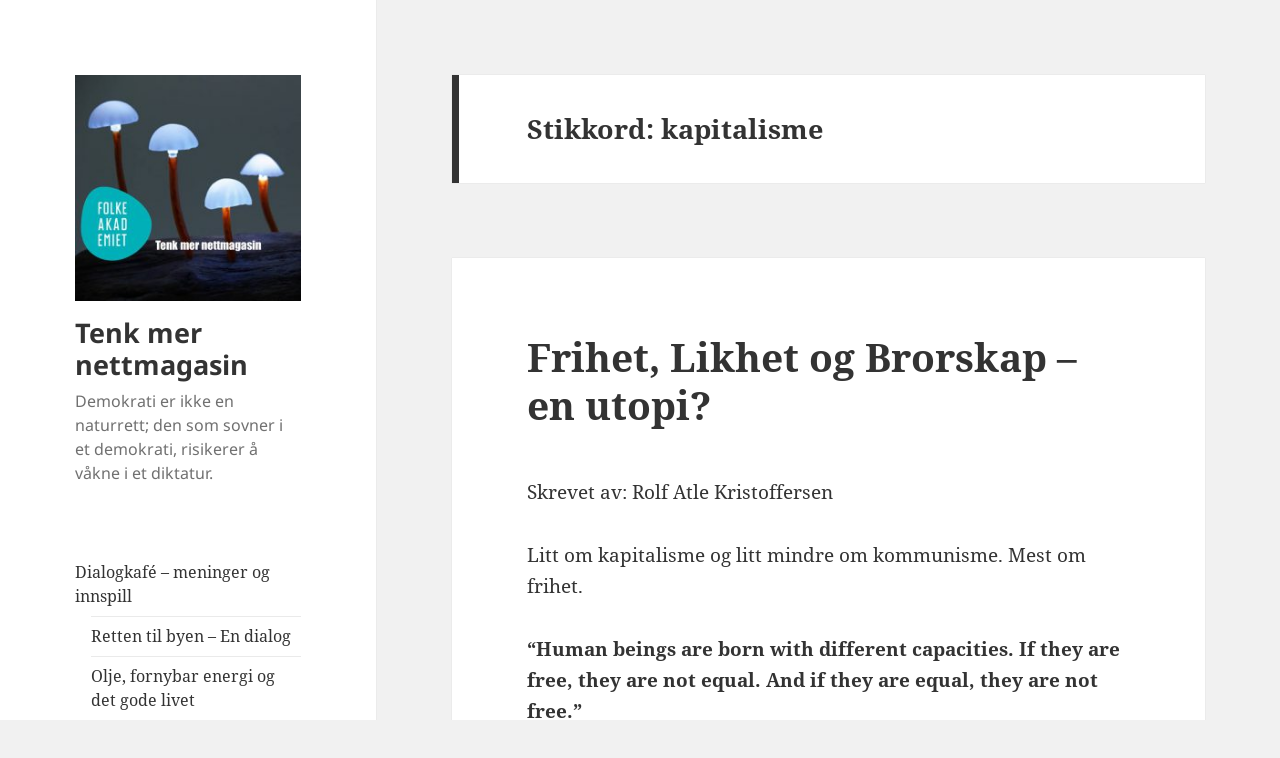

--- FILE ---
content_type: text/html; charset=UTF-8
request_url: http://tenkmer.no/tag/kapitalisme/
body_size: 11173
content:
<!DOCTYPE html>
<html lang="nb-NO" class="no-js">
<head>
	<meta charset="UTF-8">
	<meta name="viewport" content="width=device-width">
	<link rel="profile" href="https://gmpg.org/xfn/11">
	<link rel="pingback" href="http://tenkmer.no/xmlrpc.php">
	<script>(function(html){html.className = html.className.replace(/\bno-js\b/,'js')})(document.documentElement);</script>
<title>kapitalisme &#8211; Tenk mer nettmagasin</title>
<meta name='robots' content='max-image-preview:large' />
<link rel="alternate" type="application/rss+xml" title="Tenk mer nettmagasin &raquo; strøm" href="http://tenkmer.no/feed/" />
<link rel="alternate" type="application/rss+xml" title="Tenk mer nettmagasin &raquo; kommentarstrøm" href="http://tenkmer.no/comments/feed/" />
<link rel="alternate" type="application/rss+xml" title="Tenk mer nettmagasin &raquo; kapitalisme stikkord-strøm" href="http://tenkmer.no/tag/kapitalisme/feed/" />
<style id='wp-img-auto-sizes-contain-inline-css'>
img:is([sizes=auto i],[sizes^="auto," i]){contain-intrinsic-size:3000px 1500px}
/*# sourceURL=wp-img-auto-sizes-contain-inline-css */
</style>
<style id='wp-emoji-styles-inline-css'>

	img.wp-smiley, img.emoji {
		display: inline !important;
		border: none !important;
		box-shadow: none !important;
		height: 1em !important;
		width: 1em !important;
		margin: 0 0.07em !important;
		vertical-align: -0.1em !important;
		background: none !important;
		padding: 0 !important;
	}
/*# sourceURL=wp-emoji-styles-inline-css */
</style>
<style id='wp-block-library-inline-css'>
:root{--wp-block-synced-color:#7a00df;--wp-block-synced-color--rgb:122,0,223;--wp-bound-block-color:var(--wp-block-synced-color);--wp-editor-canvas-background:#ddd;--wp-admin-theme-color:#007cba;--wp-admin-theme-color--rgb:0,124,186;--wp-admin-theme-color-darker-10:#006ba1;--wp-admin-theme-color-darker-10--rgb:0,107,160.5;--wp-admin-theme-color-darker-20:#005a87;--wp-admin-theme-color-darker-20--rgb:0,90,135;--wp-admin-border-width-focus:2px}@media (min-resolution:192dpi){:root{--wp-admin-border-width-focus:1.5px}}.wp-element-button{cursor:pointer}:root .has-very-light-gray-background-color{background-color:#eee}:root .has-very-dark-gray-background-color{background-color:#313131}:root .has-very-light-gray-color{color:#eee}:root .has-very-dark-gray-color{color:#313131}:root .has-vivid-green-cyan-to-vivid-cyan-blue-gradient-background{background:linear-gradient(135deg,#00d084,#0693e3)}:root .has-purple-crush-gradient-background{background:linear-gradient(135deg,#34e2e4,#4721fb 50%,#ab1dfe)}:root .has-hazy-dawn-gradient-background{background:linear-gradient(135deg,#faaca8,#dad0ec)}:root .has-subdued-olive-gradient-background{background:linear-gradient(135deg,#fafae1,#67a671)}:root .has-atomic-cream-gradient-background{background:linear-gradient(135deg,#fdd79a,#004a59)}:root .has-nightshade-gradient-background{background:linear-gradient(135deg,#330968,#31cdcf)}:root .has-midnight-gradient-background{background:linear-gradient(135deg,#020381,#2874fc)}:root{--wp--preset--font-size--normal:16px;--wp--preset--font-size--huge:42px}.has-regular-font-size{font-size:1em}.has-larger-font-size{font-size:2.625em}.has-normal-font-size{font-size:var(--wp--preset--font-size--normal)}.has-huge-font-size{font-size:var(--wp--preset--font-size--huge)}.has-text-align-center{text-align:center}.has-text-align-left{text-align:left}.has-text-align-right{text-align:right}.has-fit-text{white-space:nowrap!important}#end-resizable-editor-section{display:none}.aligncenter{clear:both}.items-justified-left{justify-content:flex-start}.items-justified-center{justify-content:center}.items-justified-right{justify-content:flex-end}.items-justified-space-between{justify-content:space-between}.screen-reader-text{border:0;clip-path:inset(50%);height:1px;margin:-1px;overflow:hidden;padding:0;position:absolute;width:1px;word-wrap:normal!important}.screen-reader-text:focus{background-color:#ddd;clip-path:none;color:#444;display:block;font-size:1em;height:auto;left:5px;line-height:normal;padding:15px 23px 14px;text-decoration:none;top:5px;width:auto;z-index:100000}html :where(.has-border-color){border-style:solid}html :where([style*=border-top-color]){border-top-style:solid}html :where([style*=border-right-color]){border-right-style:solid}html :where([style*=border-bottom-color]){border-bottom-style:solid}html :where([style*=border-left-color]){border-left-style:solid}html :where([style*=border-width]){border-style:solid}html :where([style*=border-top-width]){border-top-style:solid}html :where([style*=border-right-width]){border-right-style:solid}html :where([style*=border-bottom-width]){border-bottom-style:solid}html :where([style*=border-left-width]){border-left-style:solid}html :where(img[class*=wp-image-]){height:auto;max-width:100%}:where(figure){margin:0 0 1em}html :where(.is-position-sticky){--wp-admin--admin-bar--position-offset:var(--wp-admin--admin-bar--height,0px)}@media screen and (max-width:600px){html :where(.is-position-sticky){--wp-admin--admin-bar--position-offset:0px}}

/*# sourceURL=wp-block-library-inline-css */
</style><style id='wp-block-archives-inline-css'>
.wp-block-archives{box-sizing:border-box}.wp-block-archives-dropdown label{display:block}
/*# sourceURL=http://tenkmer.no/wp-includes/blocks/archives/style.min.css */
</style>
<style id='wp-block-calendar-inline-css'>
.wp-block-calendar{text-align:center}.wp-block-calendar td,.wp-block-calendar th{border:1px solid;padding:.25em}.wp-block-calendar th{font-weight:400}.wp-block-calendar caption{background-color:inherit}.wp-block-calendar table{border-collapse:collapse;width:100%}.wp-block-calendar table.has-background th{background-color:inherit}.wp-block-calendar table.has-text-color th{color:inherit}.wp-block-calendar :where(table:not(.has-text-color)){color:#40464d}.wp-block-calendar :where(table:not(.has-text-color)) td,.wp-block-calendar :where(table:not(.has-text-color)) th{border-color:#ddd}:where(.wp-block-calendar table:not(.has-background) th){background:#ddd}
/*# sourceURL=http://tenkmer.no/wp-includes/blocks/calendar/style.min.css */
</style>
<style id='global-styles-inline-css'>
:root{--wp--preset--aspect-ratio--square: 1;--wp--preset--aspect-ratio--4-3: 4/3;--wp--preset--aspect-ratio--3-4: 3/4;--wp--preset--aspect-ratio--3-2: 3/2;--wp--preset--aspect-ratio--2-3: 2/3;--wp--preset--aspect-ratio--16-9: 16/9;--wp--preset--aspect-ratio--9-16: 9/16;--wp--preset--color--black: #000000;--wp--preset--color--cyan-bluish-gray: #abb8c3;--wp--preset--color--white: #fff;--wp--preset--color--pale-pink: #f78da7;--wp--preset--color--vivid-red: #cf2e2e;--wp--preset--color--luminous-vivid-orange: #ff6900;--wp--preset--color--luminous-vivid-amber: #fcb900;--wp--preset--color--light-green-cyan: #7bdcb5;--wp--preset--color--vivid-green-cyan: #00d084;--wp--preset--color--pale-cyan-blue: #8ed1fc;--wp--preset--color--vivid-cyan-blue: #0693e3;--wp--preset--color--vivid-purple: #9b51e0;--wp--preset--color--dark-gray: #111;--wp--preset--color--light-gray: #f1f1f1;--wp--preset--color--yellow: #f4ca16;--wp--preset--color--dark-brown: #352712;--wp--preset--color--medium-pink: #e53b51;--wp--preset--color--light-pink: #ffe5d1;--wp--preset--color--dark-purple: #2e2256;--wp--preset--color--purple: #674970;--wp--preset--color--blue-gray: #22313f;--wp--preset--color--bright-blue: #55c3dc;--wp--preset--color--light-blue: #e9f2f9;--wp--preset--gradient--vivid-cyan-blue-to-vivid-purple: linear-gradient(135deg,rgb(6,147,227) 0%,rgb(155,81,224) 100%);--wp--preset--gradient--light-green-cyan-to-vivid-green-cyan: linear-gradient(135deg,rgb(122,220,180) 0%,rgb(0,208,130) 100%);--wp--preset--gradient--luminous-vivid-amber-to-luminous-vivid-orange: linear-gradient(135deg,rgb(252,185,0) 0%,rgb(255,105,0) 100%);--wp--preset--gradient--luminous-vivid-orange-to-vivid-red: linear-gradient(135deg,rgb(255,105,0) 0%,rgb(207,46,46) 100%);--wp--preset--gradient--very-light-gray-to-cyan-bluish-gray: linear-gradient(135deg,rgb(238,238,238) 0%,rgb(169,184,195) 100%);--wp--preset--gradient--cool-to-warm-spectrum: linear-gradient(135deg,rgb(74,234,220) 0%,rgb(151,120,209) 20%,rgb(207,42,186) 40%,rgb(238,44,130) 60%,rgb(251,105,98) 80%,rgb(254,248,76) 100%);--wp--preset--gradient--blush-light-purple: linear-gradient(135deg,rgb(255,206,236) 0%,rgb(152,150,240) 100%);--wp--preset--gradient--blush-bordeaux: linear-gradient(135deg,rgb(254,205,165) 0%,rgb(254,45,45) 50%,rgb(107,0,62) 100%);--wp--preset--gradient--luminous-dusk: linear-gradient(135deg,rgb(255,203,112) 0%,rgb(199,81,192) 50%,rgb(65,88,208) 100%);--wp--preset--gradient--pale-ocean: linear-gradient(135deg,rgb(255,245,203) 0%,rgb(182,227,212) 50%,rgb(51,167,181) 100%);--wp--preset--gradient--electric-grass: linear-gradient(135deg,rgb(202,248,128) 0%,rgb(113,206,126) 100%);--wp--preset--gradient--midnight: linear-gradient(135deg,rgb(2,3,129) 0%,rgb(40,116,252) 100%);--wp--preset--gradient--dark-gray-gradient-gradient: linear-gradient(90deg, rgba(17,17,17,1) 0%, rgba(42,42,42,1) 100%);--wp--preset--gradient--light-gray-gradient: linear-gradient(90deg, rgba(241,241,241,1) 0%, rgba(215,215,215,1) 100%);--wp--preset--gradient--white-gradient: linear-gradient(90deg, rgba(255,255,255,1) 0%, rgba(230,230,230,1) 100%);--wp--preset--gradient--yellow-gradient: linear-gradient(90deg, rgba(244,202,22,1) 0%, rgba(205,168,10,1) 100%);--wp--preset--gradient--dark-brown-gradient: linear-gradient(90deg, rgba(53,39,18,1) 0%, rgba(91,67,31,1) 100%);--wp--preset--gradient--medium-pink-gradient: linear-gradient(90deg, rgba(229,59,81,1) 0%, rgba(209,28,51,1) 100%);--wp--preset--gradient--light-pink-gradient: linear-gradient(90deg, rgba(255,229,209,1) 0%, rgba(255,200,158,1) 100%);--wp--preset--gradient--dark-purple-gradient: linear-gradient(90deg, rgba(46,34,86,1) 0%, rgba(66,48,123,1) 100%);--wp--preset--gradient--purple-gradient: linear-gradient(90deg, rgba(103,73,112,1) 0%, rgba(131,93,143,1) 100%);--wp--preset--gradient--blue-gray-gradient: linear-gradient(90deg, rgba(34,49,63,1) 0%, rgba(52,75,96,1) 100%);--wp--preset--gradient--bright-blue-gradient: linear-gradient(90deg, rgba(85,195,220,1) 0%, rgba(43,180,211,1) 100%);--wp--preset--gradient--light-blue-gradient: linear-gradient(90deg, rgba(233,242,249,1) 0%, rgba(193,218,238,1) 100%);--wp--preset--font-size--small: 13px;--wp--preset--font-size--medium: 20px;--wp--preset--font-size--large: 36px;--wp--preset--font-size--x-large: 42px;--wp--preset--spacing--20: 0.44rem;--wp--preset--spacing--30: 0.67rem;--wp--preset--spacing--40: 1rem;--wp--preset--spacing--50: 1.5rem;--wp--preset--spacing--60: 2.25rem;--wp--preset--spacing--70: 3.38rem;--wp--preset--spacing--80: 5.06rem;--wp--preset--shadow--natural: 6px 6px 9px rgba(0, 0, 0, 0.2);--wp--preset--shadow--deep: 12px 12px 50px rgba(0, 0, 0, 0.4);--wp--preset--shadow--sharp: 6px 6px 0px rgba(0, 0, 0, 0.2);--wp--preset--shadow--outlined: 6px 6px 0px -3px rgb(255, 255, 255), 6px 6px rgb(0, 0, 0);--wp--preset--shadow--crisp: 6px 6px 0px rgb(0, 0, 0);}:where(.is-layout-flex){gap: 0.5em;}:where(.is-layout-grid){gap: 0.5em;}body .is-layout-flex{display: flex;}.is-layout-flex{flex-wrap: wrap;align-items: center;}.is-layout-flex > :is(*, div){margin: 0;}body .is-layout-grid{display: grid;}.is-layout-grid > :is(*, div){margin: 0;}:where(.wp-block-columns.is-layout-flex){gap: 2em;}:where(.wp-block-columns.is-layout-grid){gap: 2em;}:where(.wp-block-post-template.is-layout-flex){gap: 1.25em;}:where(.wp-block-post-template.is-layout-grid){gap: 1.25em;}.has-black-color{color: var(--wp--preset--color--black) !important;}.has-cyan-bluish-gray-color{color: var(--wp--preset--color--cyan-bluish-gray) !important;}.has-white-color{color: var(--wp--preset--color--white) !important;}.has-pale-pink-color{color: var(--wp--preset--color--pale-pink) !important;}.has-vivid-red-color{color: var(--wp--preset--color--vivid-red) !important;}.has-luminous-vivid-orange-color{color: var(--wp--preset--color--luminous-vivid-orange) !important;}.has-luminous-vivid-amber-color{color: var(--wp--preset--color--luminous-vivid-amber) !important;}.has-light-green-cyan-color{color: var(--wp--preset--color--light-green-cyan) !important;}.has-vivid-green-cyan-color{color: var(--wp--preset--color--vivid-green-cyan) !important;}.has-pale-cyan-blue-color{color: var(--wp--preset--color--pale-cyan-blue) !important;}.has-vivid-cyan-blue-color{color: var(--wp--preset--color--vivid-cyan-blue) !important;}.has-vivid-purple-color{color: var(--wp--preset--color--vivid-purple) !important;}.has-black-background-color{background-color: var(--wp--preset--color--black) !important;}.has-cyan-bluish-gray-background-color{background-color: var(--wp--preset--color--cyan-bluish-gray) !important;}.has-white-background-color{background-color: var(--wp--preset--color--white) !important;}.has-pale-pink-background-color{background-color: var(--wp--preset--color--pale-pink) !important;}.has-vivid-red-background-color{background-color: var(--wp--preset--color--vivid-red) !important;}.has-luminous-vivid-orange-background-color{background-color: var(--wp--preset--color--luminous-vivid-orange) !important;}.has-luminous-vivid-amber-background-color{background-color: var(--wp--preset--color--luminous-vivid-amber) !important;}.has-light-green-cyan-background-color{background-color: var(--wp--preset--color--light-green-cyan) !important;}.has-vivid-green-cyan-background-color{background-color: var(--wp--preset--color--vivid-green-cyan) !important;}.has-pale-cyan-blue-background-color{background-color: var(--wp--preset--color--pale-cyan-blue) !important;}.has-vivid-cyan-blue-background-color{background-color: var(--wp--preset--color--vivid-cyan-blue) !important;}.has-vivid-purple-background-color{background-color: var(--wp--preset--color--vivid-purple) !important;}.has-black-border-color{border-color: var(--wp--preset--color--black) !important;}.has-cyan-bluish-gray-border-color{border-color: var(--wp--preset--color--cyan-bluish-gray) !important;}.has-white-border-color{border-color: var(--wp--preset--color--white) !important;}.has-pale-pink-border-color{border-color: var(--wp--preset--color--pale-pink) !important;}.has-vivid-red-border-color{border-color: var(--wp--preset--color--vivid-red) !important;}.has-luminous-vivid-orange-border-color{border-color: var(--wp--preset--color--luminous-vivid-orange) !important;}.has-luminous-vivid-amber-border-color{border-color: var(--wp--preset--color--luminous-vivid-amber) !important;}.has-light-green-cyan-border-color{border-color: var(--wp--preset--color--light-green-cyan) !important;}.has-vivid-green-cyan-border-color{border-color: var(--wp--preset--color--vivid-green-cyan) !important;}.has-pale-cyan-blue-border-color{border-color: var(--wp--preset--color--pale-cyan-blue) !important;}.has-vivid-cyan-blue-border-color{border-color: var(--wp--preset--color--vivid-cyan-blue) !important;}.has-vivid-purple-border-color{border-color: var(--wp--preset--color--vivid-purple) !important;}.has-vivid-cyan-blue-to-vivid-purple-gradient-background{background: var(--wp--preset--gradient--vivid-cyan-blue-to-vivid-purple) !important;}.has-light-green-cyan-to-vivid-green-cyan-gradient-background{background: var(--wp--preset--gradient--light-green-cyan-to-vivid-green-cyan) !important;}.has-luminous-vivid-amber-to-luminous-vivid-orange-gradient-background{background: var(--wp--preset--gradient--luminous-vivid-amber-to-luminous-vivid-orange) !important;}.has-luminous-vivid-orange-to-vivid-red-gradient-background{background: var(--wp--preset--gradient--luminous-vivid-orange-to-vivid-red) !important;}.has-very-light-gray-to-cyan-bluish-gray-gradient-background{background: var(--wp--preset--gradient--very-light-gray-to-cyan-bluish-gray) !important;}.has-cool-to-warm-spectrum-gradient-background{background: var(--wp--preset--gradient--cool-to-warm-spectrum) !important;}.has-blush-light-purple-gradient-background{background: var(--wp--preset--gradient--blush-light-purple) !important;}.has-blush-bordeaux-gradient-background{background: var(--wp--preset--gradient--blush-bordeaux) !important;}.has-luminous-dusk-gradient-background{background: var(--wp--preset--gradient--luminous-dusk) !important;}.has-pale-ocean-gradient-background{background: var(--wp--preset--gradient--pale-ocean) !important;}.has-electric-grass-gradient-background{background: var(--wp--preset--gradient--electric-grass) !important;}.has-midnight-gradient-background{background: var(--wp--preset--gradient--midnight) !important;}.has-small-font-size{font-size: var(--wp--preset--font-size--small) !important;}.has-medium-font-size{font-size: var(--wp--preset--font-size--medium) !important;}.has-large-font-size{font-size: var(--wp--preset--font-size--large) !important;}.has-x-large-font-size{font-size: var(--wp--preset--font-size--x-large) !important;}
/*# sourceURL=global-styles-inline-css */
</style>

<style id='classic-theme-styles-inline-css'>
/*! This file is auto-generated */
.wp-block-button__link{color:#fff;background-color:#32373c;border-radius:9999px;box-shadow:none;text-decoration:none;padding:calc(.667em + 2px) calc(1.333em + 2px);font-size:1.125em}.wp-block-file__button{background:#32373c;color:#fff;text-decoration:none}
/*# sourceURL=/wp-includes/css/classic-themes.min.css */
</style>
<link rel='stylesheet' id='twentyfifteen-fonts-css' href='http://tenkmer.no/wp-content/themes/twentyfifteen/assets/fonts/noto-sans-plus-noto-serif-plus-inconsolata.css?ver=20230328' media='all' />
<link rel='stylesheet' id='genericons-css' href='http://tenkmer.no/wp-content/themes/twentyfifteen/genericons/genericons.css?ver=20201026' media='all' />
<link rel='stylesheet' id='twentyfifteen-style-css' href='http://tenkmer.no/wp-content/themes/twentyfifteen/style.css?ver=20240716' media='all' />
<link rel='stylesheet' id='twentyfifteen-block-style-css' href='http://tenkmer.no/wp-content/themes/twentyfifteen/css/blocks.css?ver=20240609' media='all' />
<script src="http://tenkmer.no/wp-includes/js/jquery/jquery.min.js?ver=3.7.1" id="jquery-core-js"></script>
<script src="http://tenkmer.no/wp-includes/js/jquery/jquery-migrate.min.js?ver=3.4.1" id="jquery-migrate-js"></script>
<script id="twentyfifteen-script-js-extra">
var screenReaderText = {"expand":"\u003Cspan class=\"screen-reader-text\"\u003EUtvid undermeny\u003C/span\u003E","collapse":"\u003Cspan class=\"screen-reader-text\"\u003ESl\u00e5 sammen undermeny\u003C/span\u003E"};
//# sourceURL=twentyfifteen-script-js-extra
</script>
<script src="http://tenkmer.no/wp-content/themes/twentyfifteen/js/functions.js?ver=20221101" id="twentyfifteen-script-js" defer data-wp-strategy="defer"></script>
<link rel="https://api.w.org/" href="http://tenkmer.no/wp-json/" /><link rel="alternate" title="JSON" type="application/json" href="http://tenkmer.no/wp-json/wp/v2/tags/137" /><link rel="EditURI" type="application/rsd+xml" title="RSD" href="http://tenkmer.no/xmlrpc.php?rsd" />
<meta name="generator" content="WordPress 6.9" />
<style>[class*=" icon-oc-"],[class^=icon-oc-]{speak:none;font-style:normal;font-weight:400;font-variant:normal;text-transform:none;line-height:1;-webkit-font-smoothing:antialiased;-moz-osx-font-smoothing:grayscale}.icon-oc-one-com-white-32px-fill:before{content:"901"}.icon-oc-one-com:before{content:"900"}#one-com-icon,.toplevel_page_onecom-wp .wp-menu-image{speak:none;display:flex;align-items:center;justify-content:center;text-transform:none;line-height:1;-webkit-font-smoothing:antialiased;-moz-osx-font-smoothing:grayscale}.onecom-wp-admin-bar-item>a,.toplevel_page_onecom-wp>.wp-menu-name{font-size:16px;font-weight:400;line-height:1}.toplevel_page_onecom-wp>.wp-menu-name img{width:69px;height:9px;}.wp-submenu-wrap.wp-submenu>.wp-submenu-head>img{width:88px;height:auto}.onecom-wp-admin-bar-item>a img{height:7px!important}.onecom-wp-admin-bar-item>a img,.toplevel_page_onecom-wp>.wp-menu-name img{opacity:.8}.onecom-wp-admin-bar-item.hover>a img,.toplevel_page_onecom-wp.wp-has-current-submenu>.wp-menu-name img,li.opensub>a.toplevel_page_onecom-wp>.wp-menu-name img{opacity:1}#one-com-icon:before,.onecom-wp-admin-bar-item>a:before,.toplevel_page_onecom-wp>.wp-menu-image:before{content:'';position:static!important;background-color:rgba(240,245,250,.4);border-radius:102px;width:18px;height:18px;padding:0!important}.onecom-wp-admin-bar-item>a:before{width:14px;height:14px}.onecom-wp-admin-bar-item.hover>a:before,.toplevel_page_onecom-wp.opensub>a>.wp-menu-image:before,.toplevel_page_onecom-wp.wp-has-current-submenu>.wp-menu-image:before{background-color:#76b82a}.onecom-wp-admin-bar-item>a{display:inline-flex!important;align-items:center;justify-content:center}#one-com-logo-wrapper{font-size:4em}#one-com-icon{vertical-align:middle}.imagify-welcome{display:none !important;}</style><link rel="icon" href="http://tenkmer.no/wp-content/uploads/2017/01/cropped-Fb-banner-tenk-mer-nettmagasin-32x32.jpg" sizes="32x32" />
<link rel="icon" href="http://tenkmer.no/wp-content/uploads/2017/01/cropped-Fb-banner-tenk-mer-nettmagasin-192x192.jpg" sizes="192x192" />
<link rel="apple-touch-icon" href="http://tenkmer.no/wp-content/uploads/2017/01/cropped-Fb-banner-tenk-mer-nettmagasin-180x180.jpg" />
<meta name="msapplication-TileImage" content="http://tenkmer.no/wp-content/uploads/2017/01/cropped-Fb-banner-tenk-mer-nettmagasin-270x270.jpg" />
</head>

<body class="archive tag tag-kapitalisme tag-137 wp-custom-logo wp-embed-responsive wp-theme-twentyfifteen">
<div id="page" class="hfeed site">
	<a class="skip-link screen-reader-text" href="#content">
		Hopp til innhold	</a>

	<div id="sidebar" class="sidebar">
		<header id="masthead" class="site-header">
			<div class="site-branding">
				<a href="http://tenkmer.no/" class="custom-logo-link" rel="home"><img width="248" height="248" src="http://tenkmer.no/wp-content/uploads/2017/01/cropped-Fb-banner-tenk-mer-nettmagasin-1.jpg" class="custom-logo" alt="Tenk mer nettmagasin" decoding="async" fetchpriority="high" srcset="http://tenkmer.no/wp-content/uploads/2017/01/cropped-Fb-banner-tenk-mer-nettmagasin-1.jpg 248w, http://tenkmer.no/wp-content/uploads/2017/01/cropped-Fb-banner-tenk-mer-nettmagasin-1-150x150.jpg 150w" sizes="(max-width: 248px) 100vw, 248px" /></a>						<p class="site-title"><a href="http://tenkmer.no/" rel="home">Tenk mer nettmagasin</a></p>
												<p class="site-description">Demokrati er ikke en naturrett; den som sovner i et demokrati, risikerer å våkne i et diktatur. </p>
										<button class="secondary-toggle">Meny og widgeter</button>
			</div><!-- .site-branding -->
		</header><!-- .site-header -->

			<div id="secondary" class="secondary">

		
		
					<div id="widget-area" class="widget-area" role="complementary">
				<aside id="nav_menu-2" class="widget widget_nav_menu"><nav class="menu-hovedmeny-container" aria-label="Meny"><ul id="menu-hovedmeny" class="menu"><li id="menu-item-1432" class="menu-item menu-item-type-post_type menu-item-object-post menu-item-has-children menu-item-1432"><a href="http://tenkmer.no/dialogkafe-meninger-og-innspill/">Dialogkafé – meninger og innspill</a>
<ul class="sub-menu">
	<li id="menu-item-1516" class="menu-item menu-item-type-post_type menu-item-object-post menu-item-1516"><a href="http://tenkmer.no/retten-til-byen-en-dialog/">Retten til byen – En dialog</a></li>
	<li id="menu-item-1503" class="menu-item menu-item-type-post_type menu-item-object-post menu-item-1503"><a href="http://tenkmer.no/olje-fornybar-energi-og-det-gode-livet/">Olje, fornybar energi og det gode livet</a></li>
	<li id="menu-item-1437" class="menu-item menu-item-type-post_type menu-item-object-post menu-item-1437"><a href="http://tenkmer.no/norge-kastet-pa-gangen-av-fn/">Norge kastet på gangen av FN</a></li>
	<li id="menu-item-1462" class="menu-item menu-item-type-post_type menu-item-object-post menu-item-1462"><a href="http://tenkmer.no/filosofi-som-terapi-what-is-man-and-what-can-he-become/">Filosofi som terapi – What is man, and what can he become?</a></li>
	<li id="menu-item-1475" class="menu-item menu-item-type-post_type menu-item-object-post menu-item-1475"><a href="http://tenkmer.no/david-hume-og-induksjon/">David Hume og induksjon</a></li>
	<li id="menu-item-1486" class="menu-item menu-item-type-post_type menu-item-object-post menu-item-1486"><a href="http://tenkmer.no/david-bohm-om-dialog/">David Bohm – Om dialog</a></li>
</ul>
</li>
<li id="menu-item-1311" class="menu-item menu-item-type-post_type menu-item-object-post menu-item-1311"><a href="http://tenkmer.no/interview-with-the-nrc-secretary-general-jan-egeland/">Interview with the NRC Secretary General Jan Egeland</a></li>
<li id="menu-item-1366" class="menu-item menu-item-type-post_type menu-item-object-post menu-item-1366"><a href="http://tenkmer.no/hygge-nettmagasin-nov-2020/">Hygge – Innhold i nettmagasinet nov 2020</a></li>
<li id="menu-item-1328" class="menu-item menu-item-type-taxonomy menu-item-object-category menu-item-has-children menu-item-1328"><a href="http://tenkmer.no/category/nettmagasin-november-2020/">Nettmagasin november 2020</a>
<ul class="sub-menu">
	<li id="menu-item-1365" class="menu-item menu-item-type-post_type menu-item-object-post menu-item-1365"><a href="http://tenkmer.no/hygge-kraften-i-det-uventede/">Hygge – kraften i det uventede</a></li>
	<li id="menu-item-1367" class="menu-item menu-item-type-post_type menu-item-object-post menu-item-1367"><a href="http://tenkmer.no/uhygge-og-hygge-i-koronaens-tid-betraktninger-fra-hjemmekontoret/">Uhygge og hygge i koronaens tid – betraktninger fra hjemmekontoret</a></li>
	<li id="menu-item-1374" class="menu-item menu-item-type-post_type menu-item-object-post menu-item-1374"><a href="http://tenkmer.no/cp-og-korona-et-hyggelig-forhold/">CP og Korona – et hyggelig forhold?</a></li>
	<li id="menu-item-1364" class="menu-item menu-item-type-post_type menu-item-object-post menu-item-1364"><a href="http://tenkmer.no/eg-er-marta/">Eg er Marta</a></li>
</ul>
</li>
<li id="menu-item-432" class="menu-item menu-item-type-post_type menu-item-object-page menu-item-has-children menu-item-432"><a href="http://tenkmer.no/om-tenk-mer/">Om Tenk mer</a>
<ul class="sub-menu">
	<li id="menu-item-491" class="menu-item menu-item-type-post_type menu-item-object-page menu-item-491"><a href="http://tenkmer.no/about-tenk-mer-english/">About «Tenk Mer» (English)</a></li>
	<li id="menu-item-526" class="menu-item menu-item-type-post_type menu-item-object-page menu-item-526"><a href="http://tenkmer.no/bidragsytere/">Bidragsytere</a></li>
	<li id="menu-item-293" class="menu-item menu-item-type-post_type menu-item-object-page menu-item-293"><a href="http://tenkmer.no/om-tenk-mer/vaar-historie/">Vår historie</a></li>
</ul>
</li>
</ul></nav></aside><aside id="search-2" class="widget widget_search"><form role="search" method="get" class="search-form" action="http://tenkmer.no/">
				<label>
					<span class="screen-reader-text">Søk etter:</span>
					<input type="search" class="search-field" placeholder="Søk &hellip;" value="" name="s" />
				</label>
				<input type="submit" class="search-submit screen-reader-text" value="Søk" />
			</form></aside><aside id="tag_cloud-2" class="widget widget_tag_cloud"><h2 class="widget-title">Stikkord</h2><nav aria-label="Stikkord"><div class="tagcloud"><ul class='wp-tag-cloud' role='list'>
	<li><a href="http://tenkmer.no/tag/asylmottak/" class="tag-cloud-link tag-link-92 tag-link-position-1" style="font-size: 8pt;" aria-label="asylmottak (3 elementer)">asylmottak</a></li>
	<li><a href="http://tenkmer.no/tag/demokrati/" class="tag-cloud-link tag-link-60 tag-link-position-2" style="font-size: 12.861111111111pt;" aria-label="demokrati (6 elementer)">demokrati</a></li>
	<li><a href="http://tenkmer.no/tag/dialog/" class="tag-cloud-link tag-link-16 tag-link-position-3" style="font-size: 13.833333333333pt;" aria-label="dialog (7 elementer)">dialog</a></li>
	<li><a href="http://tenkmer.no/tag/dikt/" class="tag-cloud-link tag-link-42 tag-link-position-4" style="font-size: 20.25pt;" aria-label="dikt (16 elementer)">dikt</a></li>
	<li><a href="http://tenkmer.no/tag/egenmakt/" class="tag-cloud-link tag-link-104 tag-link-position-5" style="font-size: 8pt;" aria-label="egenmakt (3 elementer)">egenmakt</a></li>
	<li><a href="http://tenkmer.no/tag/etikk/" class="tag-cloud-link tag-link-53 tag-link-position-6" style="font-size: 11.5pt;" aria-label="Etikk (5 elementer)">Etikk</a></li>
	<li><a href="http://tenkmer.no/tag/etiske-valg/" class="tag-cloud-link tag-link-48 tag-link-position-7" style="font-size: 12.861111111111pt;" aria-label="Etiske valg (6 elementer)">Etiske valg</a></li>
	<li><a href="http://tenkmer.no/tag/fattigdom/" class="tag-cloud-link tag-link-14 tag-link-position-8" style="font-size: 11.5pt;" aria-label="fattigdom (5 elementer)">fattigdom</a></li>
	<li><a href="http://tenkmer.no/tag/forbruk/" class="tag-cloud-link tag-link-63 tag-link-position-9" style="font-size: 8pt;" aria-label="forbruk (3 elementer)">forbruk</a></li>
	<li><a href="http://tenkmer.no/tag/forbrukermakt/" class="tag-cloud-link tag-link-50 tag-link-position-10" style="font-size: 12.861111111111pt;" aria-label="forbrukermakt (6 elementer)">forbrukermakt</a></li>
	<li><a href="http://tenkmer.no/tag/forbrukervalg/" class="tag-cloud-link tag-link-25 tag-link-position-11" style="font-size: 11.5pt;" aria-label="forbrukervalg (5 elementer)">forbrukervalg</a></li>
	<li><a href="http://tenkmer.no/tag/frihet/" class="tag-cloud-link tag-link-126 tag-link-position-12" style="font-size: 12.861111111111pt;" aria-label="frihet (6 elementer)">frihet</a></li>
	<li><a href="http://tenkmer.no/tag/hygge/" class="tag-cloud-link tag-link-263 tag-link-position-13" style="font-size: 9.9444444444444pt;" aria-label="hygge (4 elementer)">hygge</a></li>
	<li><a href="http://tenkmer.no/tag/klima/" class="tag-cloud-link tag-link-28 tag-link-position-14" style="font-size: 15.777777777778pt;" aria-label="klima (9 elementer)">klima</a></li>
	<li><a href="http://tenkmer.no/tag/korona/" class="tag-cloud-link tag-link-266 tag-link-position-15" style="font-size: 8pt;" aria-label="korona (3 elementer)">korona</a></li>
	<li><a href="http://tenkmer.no/tag/kos/" class="tag-cloud-link tag-link-262 tag-link-position-16" style="font-size: 8pt;" aria-label="kos (3 elementer)">kos</a></li>
	<li><a href="http://tenkmer.no/tag/kultur/" class="tag-cloud-link tag-link-148 tag-link-position-17" style="font-size: 12.861111111111pt;" aria-label="Kultur (6 elementer)">Kultur</a></li>
	<li><a href="http://tenkmer.no/tag/kverulantkatedralen/" class="tag-cloud-link tag-link-31 tag-link-position-18" style="font-size: 16.555555555556pt;" aria-label="Kverulantkatedralen (10 elementer)">Kverulantkatedralen</a></li>
	<li><a href="http://tenkmer.no/tag/litteratur/" class="tag-cloud-link tag-link-185 tag-link-position-19" style="font-size: 11.5pt;" aria-label="litteratur (5 elementer)">litteratur</a></li>
	<li><a href="http://tenkmer.no/tag/livsglede/" class="tag-cloud-link tag-link-204 tag-link-position-20" style="font-size: 11.5pt;" aria-label="Livsglede (5 elementer)">Livsglede</a></li>
	<li><a href="http://tenkmer.no/tag/makt/" class="tag-cloud-link tag-link-90 tag-link-position-21" style="font-size: 8pt;" aria-label="makt (3 elementer)">makt</a></li>
	<li><a href="http://tenkmer.no/tag/mangfold/" class="tag-cloud-link tag-link-149 tag-link-position-22" style="font-size: 14.805555555556pt;" aria-label="Mangfold (8 elementer)">Mangfold</a></li>
	<li><a href="http://tenkmer.no/tag/medmenneskelighet/" class="tag-cloud-link tag-link-111 tag-link-position-23" style="font-size: 8pt;" aria-label="medmenneskelighet (3 elementer)">medmenneskelighet</a></li>
	<li><a href="http://tenkmer.no/tag/meetup/" class="tag-cloud-link tag-link-44 tag-link-position-24" style="font-size: 11.5pt;" aria-label="meetup (5 elementer)">meetup</a></li>
	<li><a href="http://tenkmer.no/tag/miljovalg/" class="tag-cloud-link tag-link-54 tag-link-position-25" style="font-size: 11.5pt;" aria-label="miljøvalg (5 elementer)">miljøvalg</a></li>
	<li><a href="http://tenkmer.no/tag/nettmagasin/" class="tag-cloud-link tag-link-71 tag-link-position-26" style="font-size: 17.916666666667pt;" aria-label="nettmagasin (12 elementer)">nettmagasin</a></li>
	<li><a href="http://tenkmer.no/tag/offentlig-samtale/" class="tag-cloud-link tag-link-55 tag-link-position-27" style="font-size: 12.861111111111pt;" aria-label="offentlig samtale (6 elementer)">offentlig samtale</a></li>
	<li><a href="http://tenkmer.no/tag/oktober-2018/" class="tag-cloud-link tag-link-180 tag-link-position-28" style="font-size: 15.777777777778pt;" aria-label="oktober 2018 (9 elementer)">oktober 2018</a></li>
	<li><a href="http://tenkmer.no/tag/olje/" class="tag-cloud-link tag-link-38 tag-link-position-29" style="font-size: 11.5pt;" aria-label="olje (5 elementer)">olje</a></li>
	<li><a href="http://tenkmer.no/tag/poesi/" class="tag-cloud-link tag-link-77 tag-link-position-30" style="font-size: 12.861111111111pt;" aria-label="poesi (6 elementer)">poesi</a></li>
	<li><a href="http://tenkmer.no/tag/politikk/" class="tag-cloud-link tag-link-17 tag-link-position-31" style="font-size: 17.333333333333pt;" aria-label="politikk (11 elementer)">politikk</a></li>
	<li><a href="http://tenkmer.no/tag/samhold/" class="tag-cloud-link tag-link-107 tag-link-position-32" style="font-size: 14.805555555556pt;" aria-label="samhold (8 elementer)">samhold</a></li>
	<li><a href="http://tenkmer.no/tag/samtaler/" class="tag-cloud-link tag-link-15 tag-link-position-33" style="font-size: 12.861111111111pt;" aria-label="samtaler (6 elementer)">samtaler</a></li>
	<li><a href="http://tenkmer.no/tag/takknemlighet/" class="tag-cloud-link tag-link-242 tag-link-position-34" style="font-size: 9.9444444444444pt;" aria-label="takknemlighet (4 elementer)">takknemlighet</a></li>
	<li><a href="http://tenkmer.no/tag/tenketank/" class="tag-cloud-link tag-link-13 tag-link-position-35" style="font-size: 16.555555555556pt;" aria-label="tenketank (10 elementer)">tenketank</a></li>
	<li><a href="http://tenkmer.no/tag/tenk-mer/" class="tag-cloud-link tag-link-35 tag-link-position-36" style="font-size: 22pt;" aria-label="Tenk mer (20 elementer)">Tenk mer</a></li>
	<li><a href="http://tenkmer.no/tag/tenkmer/" class="tag-cloud-link tag-link-116 tag-link-position-37" style="font-size: 9.9444444444444pt;" aria-label="tenkmer (4 elementer)">tenkmer</a></li>
	<li><a href="http://tenkmer.no/tag/terrorisme/" class="tag-cloud-link tag-link-70 tag-link-position-38" style="font-size: 9.9444444444444pt;" aria-label="terrorisme (4 elementer)">terrorisme</a></li>
	<li><a href="http://tenkmer.no/tag/uhygge/" class="tag-cloud-link tag-link-268 tag-link-position-39" style="font-size: 8pt;" aria-label="uhygge (3 elementer)">uhygge</a></li>
	<li><a href="http://tenkmer.no/tag/utenforskap/" class="tag-cloud-link tag-link-183 tag-link-position-40" style="font-size: 16.555555555556pt;" aria-label="utenforskap (10 elementer)">utenforskap</a></li>
	<li><a href="http://tenkmer.no/tag/visjoner/" class="tag-cloud-link tag-link-18 tag-link-position-41" style="font-size: 9.9444444444444pt;" aria-label="visjoner (4 elementer)">visjoner</a></li>
	<li><a href="http://tenkmer.no/tag/ytringsfrihet/" class="tag-cloud-link tag-link-59 tag-link-position-42" style="font-size: 12.861111111111pt;" aria-label="ytringsfrihet (6 elementer)">ytringsfrihet</a></li>
	<li><a href="http://tenkmer.no/tag/a-bry-seg/" class="tag-cloud-link tag-link-112 tag-link-position-43" style="font-size: 20.833333333333pt;" aria-label="å bry seg (17 elementer)">å bry seg</a></li>
	<li><a href="http://tenkmer.no/tag/a-skrive/" class="tag-cloud-link tag-link-73 tag-link-position-44" style="font-size: 9.9444444444444pt;" aria-label="å skrive (4 elementer)">å skrive</a></li>
	<li><a href="http://tenkmer.no/tag/okologi/" class="tag-cloud-link tag-link-51 tag-link-position-45" style="font-size: 9.9444444444444pt;" aria-label="økologi (4 elementer)">økologi</a></li>
</ul>
</div>
</nav></aside><aside id="block-2" class="widget widget_block widget_calendar"><div class="wp-block-calendar"><table id="wp-calendar" class="wp-calendar-table">
	<caption>januar 2026</caption>
	<thead>
	<tr>
		<th scope="col" aria-label="mandag">M</th>
		<th scope="col" aria-label="tirsdag">T</th>
		<th scope="col" aria-label="onsdag">O</th>
		<th scope="col" aria-label="torsdag">T</th>
		<th scope="col" aria-label="fredag">F</th>
		<th scope="col" aria-label="lørdag">L</th>
		<th scope="col" aria-label="søndag">S</th>
	</tr>
	</thead>
	<tbody>
	<tr>
		<td colspan="3" class="pad">&nbsp;</td><td>1</td><td>2</td><td>3</td><td>4</td>
	</tr>
	<tr>
		<td>5</td><td>6</td><td>7</td><td>8</td><td>9</td><td>10</td><td>11</td>
	</tr>
	<tr>
		<td>12</td><td>13</td><td>14</td><td>15</td><td>16</td><td>17</td><td>18</td>
	</tr>
	<tr>
		<td>19</td><td id="today">20</td><td>21</td><td>22</td><td>23</td><td>24</td><td>25</td>
	</tr>
	<tr>
		<td>26</td><td>27</td><td>28</td><td>29</td><td>30</td><td>31</td>
		<td class="pad" colspan="1">&nbsp;</td>
	</tr>
	</tbody>
	</table><nav aria-label="Forrige og neste måneder" class="wp-calendar-nav">
		<span class="wp-calendar-nav-prev"><a href="http://tenkmer.no/2025/10/">&laquo; okt</a></span>
		<span class="pad">&nbsp;</span>
		<span class="wp-calendar-nav-next">&nbsp;</span>
	</nav></div></aside><aside id="block-4" class="widget widget_block widget_archive"><ul class="wp-block-archives-list wp-block-archives">	<li><a href='http://tenkmer.no/2025/10/'>oktober 2025</a></li>
	<li><a href='http://tenkmer.no/2025/08/'>august 2025</a></li>
	<li><a href='http://tenkmer.no/2023/12/'>desember 2023</a></li>
	<li><a href='http://tenkmer.no/2023/11/'>november 2023</a></li>
	<li><a href='http://tenkmer.no/2023/10/'>oktober 2023</a></li>
	<li><a href='http://tenkmer.no/2020/11/'>november 2020</a></li>
	<li><a href='http://tenkmer.no/2020/10/'>oktober 2020</a></li>
	<li><a href='http://tenkmer.no/2019/12/'>desember 2019</a></li>
	<li><a href='http://tenkmer.no/2019/11/'>november 2019</a></li>
	<li><a href='http://tenkmer.no/2019/07/'>juli 2019</a></li>
	<li><a href='http://tenkmer.no/2019/04/'>april 2019</a></li>
	<li><a href='http://tenkmer.no/2018/12/'>desember 2018</a></li>
	<li><a href='http://tenkmer.no/2018/10/'>oktober 2018</a></li>
	<li><a href='http://tenkmer.no/2018/07/'>juli 2018</a></li>
	<li><a href='http://tenkmer.no/2018/05/'>mai 2018</a></li>
	<li><a href='http://tenkmer.no/2017/12/'>desember 2017</a></li>
	<li><a href='http://tenkmer.no/2017/05/'>mai 2017</a></li>
	<li><a href='http://tenkmer.no/2017/01/'>januar 2017</a></li>
	<li><a href='http://tenkmer.no/2015/05/'>mai 2015</a></li>
	<li><a href='http://tenkmer.no/2015/03/'>mars 2015</a></li>
	<li><a href='http://tenkmer.no/2015/02/'>februar 2015</a></li>
	<li><a href='http://tenkmer.no/2014/11/'>november 2014</a></li>
	<li><a href='http://tenkmer.no/2014/09/'>september 2014</a></li>
	<li><a href='http://tenkmer.no/2014/08/'>august 2014</a></li>
	<li><a href='http://tenkmer.no/2014/06/'>juni 2014</a></li>
	<li><a href='http://tenkmer.no/2014/03/'>mars 2014</a></li>
	<li><a href='http://tenkmer.no/2014/02/'>februar 2014</a></li>
	<li><a href='http://tenkmer.no/2014/01/'>januar 2014</a></li>
	<li><a href='http://tenkmer.no/2013/11/'>november 2013</a></li>
	<li><a href='http://tenkmer.no/2013/10/'>oktober 2013</a></li>
	<li><a href='http://tenkmer.no/2013/09/'>september 2013</a></li>
	<li><a href='http://tenkmer.no/2012/03/'>mars 2012</a></li>
</ul></aside>			</div><!-- .widget-area -->
		
	</div><!-- .secondary -->

	</div><!-- .sidebar -->

	<div id="content" class="site-content">

	<section id="primary" class="content-area">
		<main id="main" class="site-main">

		
			<header class="page-header">
				<h1 class="page-title">Stikkord: <span>kapitalisme</span></h1>			</header><!-- .page-header -->

			
<article id="post-726" class="post-726 post type-post status-publish format-standard hentry category-innhold-i-tenk-mer-nettmagasin-mai-2018 category-nyheter tag-adam-smith tag-ayn-rand tag-frihet tag-kapitalisme tag-kommunisme tag-usa">
	
	<header class="entry-header">
		<h2 class="entry-title"><a href="http://tenkmer.no/frihet-likhet-og-brorskap-en-utopi/" rel="bookmark">Frihet, Likhet og Brorskap – en utopi?</a></h2>	</header><!-- .entry-header -->

	<div class="entry-content">
		<p>Skrevet av: Rolf Atle Kristoffersen</p>
<p>Litt om kapitalisme og litt mindre om kommunisme. Mest om frihet.</p>
<p><strong>“Human beings are born with different capacities. If they are free, they are not equal. And if they are equal, they are not free.”</strong><br />
― Aleksandr Solzhenitsyn</p>
<p> <a href="http://tenkmer.no/frihet-likhet-og-brorskap-en-utopi/#more-726" class="more-link">Fortsett å lese <span class="screen-reader-text">Frihet, Likhet og Brorskap – en utopi?</span></a></p>
	</div><!-- .entry-content -->

	
	<footer class="entry-footer">
		<span class="posted-on"><span class="screen-reader-text">Publisert </span><a href="http://tenkmer.no/frihet-likhet-og-brorskap-en-utopi/" rel="bookmark"><time class="entry-date published" datetime="2018-05-04T19:39:46+02:00">4. mai 2018</time><time class="updated" datetime="2018-05-19T06:42:24+02:00">19. mai 2018</time></a></span><span class="byline"><span class="author vcard"><span class="screen-reader-text">Forfatter </span><a class="url fn n" href="http://tenkmer.no/author/rolf-atle/">Rolf Atle Kristoffersen</a></span></span><span class="cat-links"><span class="screen-reader-text">Kategorier </span><a href="http://tenkmer.no/category/nyheter/nettmagasin-mai-2018/innhold-i-tenk-mer-nettmagasin-mai-2018/" rel="category tag">Innhold i Tenk mer nettmagasin mai 2018</a>, <a href="http://tenkmer.no/category/nyheter/" rel="category tag">Innhold Tenk Mer juli 2018</a></span><span class="tags-links"><span class="screen-reader-text">Stikkord </span><a href="http://tenkmer.no/tag/adam-smith/" rel="tag">Adam Smith</a>, <a href="http://tenkmer.no/tag/ayn-rand/" rel="tag">Ayn Rand</a>, <a href="http://tenkmer.no/tag/frihet/" rel="tag">frihet</a>, <a href="http://tenkmer.no/tag/kapitalisme/" rel="tag">kapitalisme</a>, <a href="http://tenkmer.no/tag/kommunisme/" rel="tag">kommunisme</a>, <a href="http://tenkmer.no/tag/usa/" rel="tag">USA</a></span><span class="comments-link"><a href="http://tenkmer.no/frihet-likhet-og-brorskap-en-utopi/#respond">Legg igjen en kommentar<span class="screen-reader-text"> til Frihet, Likhet og Brorskap – en utopi?</span></a></span>			</footer><!-- .entry-footer -->

</article><!-- #post-726 -->

		</main><!-- .site-main -->
	</section><!-- .content-area -->


	</div><!-- .site-content -->

	<footer id="colophon" class="site-footer">
		<div class="site-info">
									<a href="https://wordpress.org/" class="imprint">
				Stolt drevet av WordPress			</a>
		</div><!-- .site-info -->
	</footer><!-- .site-footer -->

</div><!-- .site -->

<script type="speculationrules">
{"prefetch":[{"source":"document","where":{"and":[{"href_matches":"/*"},{"not":{"href_matches":["/wp-*.php","/wp-admin/*","/wp-content/uploads/*","/wp-content/*","/wp-content/plugins/*","/wp-content/themes/twentyfifteen/*","/*\\?(.+)"]}},{"not":{"selector_matches":"a[rel~=\"nofollow\"]"}},{"not":{"selector_matches":".no-prefetch, .no-prefetch a"}}]},"eagerness":"conservative"}]}
</script>

<script id="wp-emoji-settings" type="application/json">
{"baseUrl":"https://s.w.org/images/core/emoji/17.0.2/72x72/","ext":".png","svgUrl":"https://s.w.org/images/core/emoji/17.0.2/svg/","svgExt":".svg","source":{"concatemoji":"http://tenkmer.no/wp-includes/js/wp-emoji-release.min.js?ver=6.9"}}
</script>
<script type="module">
/*! This file is auto-generated */
const a=JSON.parse(document.getElementById("wp-emoji-settings").textContent),o=(window._wpemojiSettings=a,"wpEmojiSettingsSupports"),s=["flag","emoji"];function i(e){try{var t={supportTests:e,timestamp:(new Date).valueOf()};sessionStorage.setItem(o,JSON.stringify(t))}catch(e){}}function c(e,t,n){e.clearRect(0,0,e.canvas.width,e.canvas.height),e.fillText(t,0,0);t=new Uint32Array(e.getImageData(0,0,e.canvas.width,e.canvas.height).data);e.clearRect(0,0,e.canvas.width,e.canvas.height),e.fillText(n,0,0);const a=new Uint32Array(e.getImageData(0,0,e.canvas.width,e.canvas.height).data);return t.every((e,t)=>e===a[t])}function p(e,t){e.clearRect(0,0,e.canvas.width,e.canvas.height),e.fillText(t,0,0);var n=e.getImageData(16,16,1,1);for(let e=0;e<n.data.length;e++)if(0!==n.data[e])return!1;return!0}function u(e,t,n,a){switch(t){case"flag":return n(e,"\ud83c\udff3\ufe0f\u200d\u26a7\ufe0f","\ud83c\udff3\ufe0f\u200b\u26a7\ufe0f")?!1:!n(e,"\ud83c\udde8\ud83c\uddf6","\ud83c\udde8\u200b\ud83c\uddf6")&&!n(e,"\ud83c\udff4\udb40\udc67\udb40\udc62\udb40\udc65\udb40\udc6e\udb40\udc67\udb40\udc7f","\ud83c\udff4\u200b\udb40\udc67\u200b\udb40\udc62\u200b\udb40\udc65\u200b\udb40\udc6e\u200b\udb40\udc67\u200b\udb40\udc7f");case"emoji":return!a(e,"\ud83e\u1fac8")}return!1}function f(e,t,n,a){let r;const o=(r="undefined"!=typeof WorkerGlobalScope&&self instanceof WorkerGlobalScope?new OffscreenCanvas(300,150):document.createElement("canvas")).getContext("2d",{willReadFrequently:!0}),s=(o.textBaseline="top",o.font="600 32px Arial",{});return e.forEach(e=>{s[e]=t(o,e,n,a)}),s}function r(e){var t=document.createElement("script");t.src=e,t.defer=!0,document.head.appendChild(t)}a.supports={everything:!0,everythingExceptFlag:!0},new Promise(t=>{let n=function(){try{var e=JSON.parse(sessionStorage.getItem(o));if("object"==typeof e&&"number"==typeof e.timestamp&&(new Date).valueOf()<e.timestamp+604800&&"object"==typeof e.supportTests)return e.supportTests}catch(e){}return null}();if(!n){if("undefined"!=typeof Worker&&"undefined"!=typeof OffscreenCanvas&&"undefined"!=typeof URL&&URL.createObjectURL&&"undefined"!=typeof Blob)try{var e="postMessage("+f.toString()+"("+[JSON.stringify(s),u.toString(),c.toString(),p.toString()].join(",")+"));",a=new Blob([e],{type:"text/javascript"});const r=new Worker(URL.createObjectURL(a),{name:"wpTestEmojiSupports"});return void(r.onmessage=e=>{i(n=e.data),r.terminate(),t(n)})}catch(e){}i(n=f(s,u,c,p))}t(n)}).then(e=>{for(const n in e)a.supports[n]=e[n],a.supports.everything=a.supports.everything&&a.supports[n],"flag"!==n&&(a.supports.everythingExceptFlag=a.supports.everythingExceptFlag&&a.supports[n]);var t;a.supports.everythingExceptFlag=a.supports.everythingExceptFlag&&!a.supports.flag,a.supports.everything||((t=a.source||{}).concatemoji?r(t.concatemoji):t.wpemoji&&t.twemoji&&(r(t.twemoji),r(t.wpemoji)))});
//# sourceURL=http://tenkmer.no/wp-includes/js/wp-emoji-loader.min.js
</script>
<script id="ocvars">var ocSiteMeta = {plugins: {"a3e4aa5d9179da09d8af9b6802f861a8": 1,"2c9812363c3c947e61f043af3c9852d0": 1,"b904efd4c2b650207df23db3e5b40c86": 1,"a3fe9dc9824eccbd72b7e5263258ab2c": 1}}</script>
</body>
</html>
